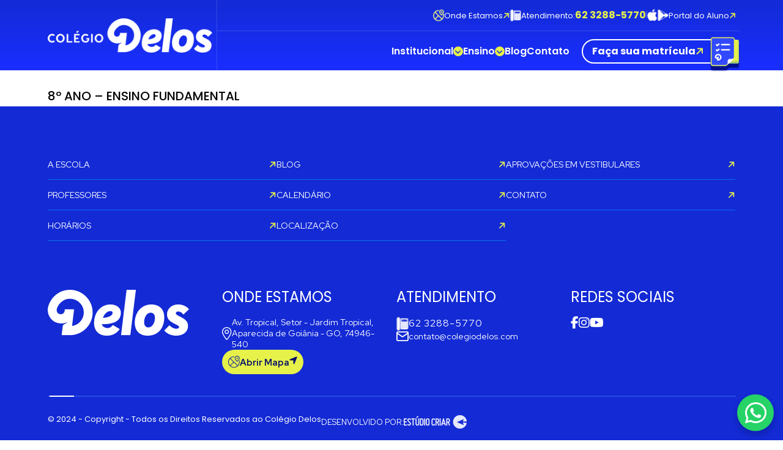

--- FILE ---
content_type: text/html; charset=UTF-8
request_url: https://colegiodelos.com/serie/8o-ano-ensino-fundamental/
body_size: 23491
content:
<!DOCTYPE html>
<html lang="pt-BR">
<head>
  <meta charset="UTF-8">
	<link rel="profile" href="https://gmpg.org/xfn">
  <meta name='robots' content='max-image-preview:large' />
	<style>img:is([sizes="auto" i], [sizes^="auto," i]) { contain-intrinsic-size: 3000px 1500px }</style>
	<link rel='dns-prefetch' href='//static.addtoany.com' />
<link rel='dns-prefetch' href='//cdnjs.cloudflare.com' />
<link rel='dns-prefetch' href='//cdn.jsdelivr.net' />
<link rel='stylesheet' id='contact-form-7-css' href='https://colegiodelos.com/wp-content/plugins/contact-form-7/includes/css/styles.css?ver=6.1.2' type='text/css' media='all' />
<link rel='stylesheet' id='bliss-loadmore-css-css' href='https://colegiodelos.com/wp-content/plugins/infinite-scroll-and-ajax-load-more/public/css/bliss-loadmore.css?ver=1.0.0' type='text/css' media='all' />
<link rel='stylesheet' id='insta-feeds-ec-style-css' href='https://colegiodelos.com/wp-content/plugins/insta-feeds-ec/style.css?ver=1.1' type='text/css' media='all' />
<link rel='stylesheet' id='magnific-popup-css' href='https://colegiodelos.com/wp-content/plugins/wp-magnific-popup/mpopup/magnific-popup.css?ver=6.8.3' type='text/css' media='all' />
<style id='magnific-popup-inline-css' type='text/css'>
.mfp-iframe-holder .mfp-content { max-width: 900px; }
</style>
<link rel='stylesheet' id='bootstrap-css' href='https://cdn.jsdelivr.net/npm/bootstrap@5.3.2/dist/css/bootstrap.min.css?ver=5.3.2' type='text/css' media='all' />
<link rel='stylesheet' id='font-awesome-css' href='https://cdnjs.cloudflare.com/ajax/libs/font-awesome/6.5.1/css/all.min.css?ver=6.5.1' type='text/css' media='all' />
<link rel='stylesheet' id='owl-carousel-css' href='https://cdnjs.cloudflare.com/ajax/libs/OwlCarousel2/2.3.4/assets/owl.carousel.min.css?ver=2.3.4' type='text/css' media='all' />
<link rel='stylesheet' id='owl-carousel-theme-css' href='https://cdnjs.cloudflare.com/ajax/libs/OwlCarousel2/2.3.4/assets/owl.theme.default.css?ver=2.3.4' type='text/css' media='all' />
<link rel='stylesheet' id='animate-css' href='https://cdnjs.cloudflare.com/ajax/libs/animate.css/4.1.1/animate.min.css?ver=4.1.1' type='text/css' media='all' />
<link rel='stylesheet' id='hover-css' href='https://cdnjs.cloudflare.com/ajax/libs/hover.css/2.3.1/css/hover-min.css?ver=2.3.1' type='text/css' media='all' />
<link rel='stylesheet' id='style-css' href='https://colegiodelos.com/wp-content/themes/delos/style.css?ver=1.0' type='text/css' media='all' />
<link rel='stylesheet' id='addtoany-css' href='https://colegiodelos.com/wp-content/plugins/add-to-any/addtoany.min.css?ver=1.16' type='text/css' media='all' />
<script type="text/javascript" id="addtoany-core-js-before">
/* <![CDATA[ */
window.a2a_config=window.a2a_config||{};a2a_config.callbacks=[];a2a_config.overlays=[];a2a_config.templates={};a2a_localize = {
	Share: "Share",
	Save: "Save",
	Subscribe: "Subscribe",
	Email: "Email",
	Bookmark: "Bookmark",
	ShowAll: "Show all",
	ShowLess: "Show less",
	FindServices: "Find service(s)",
	FindAnyServiceToAddTo: "Instantly find any service to add to",
	PoweredBy: "Powered by",
	ShareViaEmail: "Share via email",
	SubscribeViaEmail: "Subscribe via email",
	BookmarkInYourBrowser: "Bookmark in your browser",
	BookmarkInstructions: "Press Ctrl+D or \u2318+D to bookmark this page",
	AddToYourFavorites: "Add to your favorites",
	SendFromWebOrProgram: "Send from any email address or email program",
	EmailProgram: "Email program",
	More: "More&#8230;",
	ThanksForSharing: "Thanks for sharing!",
	ThanksForFollowing: "Thanks for following!"
};

a2a_config.icon_color="#2a2a2a";
/* ]]> */
</script>
<script type="text/javascript" defer src="https://static.addtoany.com/menu/page.js" id="addtoany-core-js"></script>
<script type="text/javascript" src="https://cdnjs.cloudflare.com/ajax/libs/jquery/3.7.1/jquery.min.js?ver=3.7.1" id="jquery-js"></script>
<script type="text/javascript" defer src="https://colegiodelos.com/wp-content/plugins/add-to-any/addtoany.min.js?ver=1.1" id="addtoany-jquery-js"></script>
<script type="text/javascript" src="https://colegiodelos.com/wp-content/plugins/wp-magnific-popup/mpopup/jquery.magnific-popup.min.js?ver=6.8.3" id="magnific-popup-js"></script>
<script type="text/javascript" src="https://colegiodelos.com/wp-content/plugins/wp-magnific-popup/js/wpmp.js?ver=6.8.3" id="wpmp-js"></script>
<link rel="https://api.w.org/" href="https://colegiodelos.com/wp-json/" /><link rel="alternate" title="JSON" type="application/json" href="https://colegiodelos.com/wp-json/wp/v2/serie/50" /><link rel="EditURI" type="application/rsd+xml" title="RSD" href="https://colegiodelos.com/xmlrpc.php?rsd" />
<meta name="generator" content="WordPress 6.8.3" />
<link rel="canonical" href="https://colegiodelos.com/serie/8o-ano-ensino-fundamental/" />
<link rel='shortlink' href='https://colegiodelos.com/?p=50' />
<link rel="alternate" title="oEmbed (JSON)" type="application/json+oembed" href="https://colegiodelos.com/wp-json/oembed/1.0/embed?url=https%3A%2F%2Fcolegiodelos.com%2Fserie%2F8o-ano-ensino-fundamental%2F" />
<link rel="alternate" title="oEmbed (XML)" type="text/xml+oembed" href="https://colegiodelos.com/wp-json/oembed/1.0/embed?url=https%3A%2F%2Fcolegiodelos.com%2Fserie%2F8o-ano-ensino-fundamental%2F&#038;format=xml" />
        <script type="text/javascript">
            var wpmp_options = {
                image: {"class":"mpopup","vertical_fit":"1","disable_on":"400"},
                gallery: {"class":"popup-gallery","disable_on":"400"},
                iframe: {"class":"mpopup_iframe","close_btn_inside":"1","width":"900","disable_on":"400"},
                div: {"class":"mpopup_div","disable_on":"400"},
                image_loading_text: 'Loading image #%curr%...',
                image_error_text: '<a href="%url%">The image #%curr%</a> could not be loaded.'
            };
        </script>
    
		<title>8º ANO &#8211; ENSINO FUNDAMENTAL | Colégio Delos</title>

		<!-- Extra -->
 		<base href="https://colegiodelos.com" />
		<link rel="pingback" href="https://colegiodelos.com/xmlrpc.php" />
		<link rel="alternate" type="application/rss+xml" title="Colégio Delos" href="https://colegiodelos.com/feed/" />
		<link rel="alternate" type="application/atom+xml" title="Colégio Delos" href="https://colegiodelos.com/feed/atom/" />
		<link rel="canonical" href="https://colegiodelos.com" />
		
		<!-- Metas -->
		<meta name="language" content="pt-br" />
		<meta name="audience" content="all" />
		<meta name="author" content="http://www.estudiocriar.com.br" />
		<meta name="robots" content="index, follow" />
		<meta name="revisit-after" content="3days" />
		<meta name="viewport" content="width=device-width, initial-scale=1, user-scalable=no" />
		<meta http-equiv="Content-Type" content="text/html; charset=utf-8" />
		<meta http-equiv="X-UA-Compatible" content="IE=edge" />
		<meta name='DC.title' content='8º ANO &#8211; ENSINO FUNDAMENTAL | Colégio Delos' />
		<link rel="icon" href="https://colegiodelos.com/wp-content/uploads/2024/09/favicon-delos.png" sizes="32x32" />
<link rel="icon" href="https://colegiodelos.com/wp-content/uploads/2024/09/favicon-delos.png" sizes="192x192" />
<link rel="apple-touch-icon" href="https://colegiodelos.com/wp-content/uploads/2024/09/favicon-delos.png" />
<meta name="msapplication-TileImage" content="https://colegiodelos.com/wp-content/uploads/2024/09/favicon-delos.png" />
  <script async src="https://maps.googleapis.com/maps/api/js?key=AIzaSyBtNbUSHtYbuxVdwNSpBN6wGhI26DsO11U&&amp;callback=Function.prototype&amp;ver=1.0" id="googleapis-js"></script>
</head>

<body class="wp-singular serie-template-default single single-serie postid-50 wp-theme-delos">
  <div class="allBg"></div>
  <header>   
    <div class="container">
      <div class="row h-100">
        <div class="col-3 border-end">
          <div class="logo">
            <a href="https://colegiodelos.com"><img src="https://colegiodelos.com/wp-content/uploads/2024/03/logo-header.png" alt="logo header" class="img-fluid"></a>
          </div>
        </div>
        <div class="col-9">
          <div class="row border-bottom d-none d-lg-flex">
            <div class="col-12 d-flex justify-content-end">
              <ul class="navTop">
                <li>
                  <a href="https://maps.app.goo.gl/eJWhiRU68FqT3bCS7" target="_blank" class="hvr-float-shadow">
                    <img src="https://colegiodelos.com/wp-content/themes/delos/assets/images/icon-location.png" alt="icon">
                    Onde Estamos
                    <i class="fa-solid fa-arrow-right"></i>
                  </a>
                </li>
                <li><img src="https://colegiodelos.com/wp-content/themes/delos/assets/images/v-line.png" alt="sep" class="sep"></li>
                <li>
                <a href="tel:556232885770" target="_blank" class="hvr-float-shadow">
                    <img src="https://colegiodelos.com/wp-content/themes/delos/assets/images/icon-fone.png" alt="icon">
                    Atendimento: <span>62 3288-5770</span>
                  </a>
                </li>
                <li><img src="https://colegiodelos.com/wp-content/themes/delos/assets/images/v-line.png" alt="sep" class="sep"></li>
                <li>
                  <a href="https://aluno.escolarmanageronline.com.br/colegiodelos" target="_blank" class="hvr-float-shadow">
                    <img src="https://colegiodelos.com/wp-content/themes/delos/assets/images/icon-apple.png" alt="icon" class="apple">
                    <img src="https://colegiodelos.com/wp-content/themes/delos/assets/images/icon-google.png" alt="icon" class="google">
                    Portal do Aluno
                    <i class="fa-solid fa-arrow-right"></i>
                  </a>
                </li>
              </ul>
            </div>
          </div>
          <div class="row d-none d-lg-flex">
            <div class="col-12 d-flex justify-content-end align-items-center">
              <ul class="navMenu">
                <li class="sub">
                  <a href="javascript://" class="item">Institucional <i class="fa-solid fa-angle-down"></i></a>
                  <ul class="submenu">
                    <i class="fa-solid fa-caret-up"></i>
                    <li><a href="https://colegiodelos.com/nossa-historia">Nossa História <i class="fa-solid fa-arrow-right"></i></a></li>
                    <li><a href="https://colegiodelos.com/professores">Professores <i class="fa-solid fa-arrow-right"></i></a></li>
                  </ul>
                </li>
                <li class="sub">
                  <a href="javascript://" class="item">Ensino <i class="fa-solid fa-angle-down"></i></a>
                  <ul class="submenu">
                    <i class="fa-solid fa-caret-up"></i>
                    <li><a href="https://colegiodelos.com/calendario">Calendário <i class="fa-solid fa-arrow-right"></i></a></li>
                    <li><a href="https://colegiodelos.com/professores">Conteúdo dos Professores <i class="fa-solid fa-arrow-right"></i></a></li>
                    <li><a href="https://colegiodelos.com/calendario">Horários <i class="fa-solid fa-arrow-right"></i></a></li>
                    <li><a href="https://portal.coc.com.br/login/" target="_blank">Portal COC <i class="fa-solid fa-arrow-right"></i></a></li>
                    <li><a href="https://colegiodelos.com/extracurriculares">Atividades Extracurriculares <i class="fa-solid fa-arrow-right"></i></a></li>
                  </ul>
                </li>
                <li><a href="https://colegiodelos.com/blog">Blog</a></li>
                <li><a href="https://colegiodelos.com/contato">Contato</a></li>
              </ul>
              <a href="https://colegiodelos.com/matricula" class="btnReg">
                Faça sua matrícula
                <i class="fa-solid fa-arrow-right"></i>
                <img src="https://colegiodelos.com/wp-content/themes/delos/assets/images/icon-list-btn.png" alt="btn">
              </a>
            </div>
          </div>
          <div class="navMob d-flex w-100 h-100 justify-content-end align-items-center d-lg-none">
            <i class="fa-solid fa-bars"></i>
          </div>
          <div class="menuMob">
            <ul class="navTopMob">
              <li>
              <a href="tel:556232885770" target="_blank" class="hvr-float-shadow">
                  <img src="https://colegiodelos.com/wp-content/themes/delos/assets/images/icon-fone.png" alt="icon">
                  Atendimento: <br><span>62 3288-5770</span>
                </a>
              </li>
              <li>
                <a href="https://aluno.escolarmanageronline.com.br/colegiodelos" target="_blank" class="hvr-float-shadow">
                  <img src="https://colegiodelos.com/wp-content/themes/delos/assets/images/icon-apple.png" alt="icon" class="apple">
                  <img src="https://colegiodelos.com/wp-content/themes/delos/assets/images/icon-google.png" alt="icon" class="google">
                  Portal do Aluno
                  <i class="fa-solid fa-arrow-right"></i>
                </a>
              </li>
            </ul>
            <ul class="navMenuMob">
              <li class="sub">
                <a href="javascript://" class="item">Institucional <i class="fa-solid fa-angle-down"></i></a>
                <ul class="submenu">
                  <li><a href="https://colegiodelos.com/nossa-historia">Nossa História <i class="fa-solid fa-arrow-right"></i></a></li>
                  <li><a href="https://colegiodelos.com/professores">Professores <i class="fa-solid fa-arrow-right"></i></a></li>
                </ul>
              </li>
              <li class="sub">
                <a href="javascript://" class="item">Ensino <i class="fa-solid fa-angle-down"></i></a>
                <ul class="submenu">
                  <li><a href="https://colegiodelos.com/calendario">Calendário <i class="fa-solid fa-arrow-right"></i></a></li>
                  <li><a href="https://colegiodelos.com/professores">Conteúdo dos Professores <i class="fa-solid fa-arrow-right"></i></a></li>
                  <li><a href="https://colegiodelos.com/calendario">Horários <i class="fa-solid fa-arrow-right"></i></a></li>
                  <li><a href="https://portal.coc.com.br/login/" target="_blank">Portal COC <i class="fa-solid fa-arrow-right"></i></a></li>
                  <li><a href="https://colegiodelos.com/extracurriculares">Atividades Extracurriculares <i class="fa-solid fa-arrow-right"></i></a></li>
                </ul>
              </li>
              <li><a href="https://colegiodelos.com/blog">Blog</a></li>
              <li><a href="https://colegiodelos.com/contato">Contato</a></li>
            </ul>
            <a href="https://colegiodelos.com/matricula" class="btnReg">
                Faça sua matrícula
                <i class="fa-solid fa-arrow-right"></i>
                <img src="https://colegiodelos.com/wp-content/themes/delos/assets/images/icon-list-btn.png" alt="btn">
              </a>
          </div>
        </div>
      </div>
    </div>
  </header>


<div class="container mt-5">
        <article>
        <h2>8º ANO &#8211; ENSINO FUNDAMENTAL</h2>
        <div></div>
    </article>
    </div>
	
        <footer style="background-image: url(https://colegiodelos.com/wp-content/uploads/2024/03/bg-footer.png) no-repeat right center;">
            <div class="container">
                <div class="row">
                    <div class="col-12">
                        <div class="menuFooter">
                            <ul>
                                <li><a href="https://colegiodelos.com/nossa-historia">A ESCOLA <i class="fa-solid fa-arrow-right"></i></a></li>
                                <li><a href="https://colegiodelos.com/professores">PROFESSORES <i class="fa-solid fa-arrow-right"></i></a></li>
                                <li><a href="https://colegiodelos.com/calendario">HORÁRIOS <i class="fa-solid fa-arrow-right"></i></a></li>
                            </ul>
                            <ul>
                                <li><a href="https://colegiodelos.com/blog">BLOG <i class="fa-solid fa-arrow-right"></i></a></li>
                                <li><a href="https://colegiodelos.com/calendario">CALENDÁRIO <i class="fa-solid fa-arrow-right"></i></a></li>
                                <li><a href="https://colegiodelos.com/contato">LOCALIZAÇÃO <i class="fa-solid fa-arrow-right"></i></a></li>
                            </ul>
                            <ul>
                                <li><a href="https://colegiodelos.com/blog">APROVAÇÕES EM VESTIBULARES <i class="fa-solid fa-arrow-right"></i></a></li>
                                <li><a href="https://colegiodelos.com/contato">CONTATO <i class="fa-solid fa-arrow-right"></i></a></li>
                            </ul>
                        </div>
                    </div>
                </div>
                <div class="row">
                    <div class="col-lg-3">
                        <div class="logo-footer">
                            <img src="https://colegiodelos.com/wp-content/uploads/2024/03/logo-footer.png" alt="logo footer" class="img-fluid">
                        </div>
                    </div>
                    <div class="col-lg-3">
                        <div class="box">
                            <span class="tt">ONDE ESTAMOS</span>
                            <a href="https://maps.app.goo.gl/eJWhiRU68FqT3bCS7" class="info">
                                <img src="https://colegiodelos.com/wp-content/themes/delos/assets/images/icon-marker.png" alt="icon">
                                Av. Tropical, Setor - Jardim Tropical, Aparecida de Goiânia - GO, 74946-540                            </a>
                            <a href="https://maps.app.goo.gl/eJWhiRU68FqT3bCS7" target="_blank" class="rota">
                                <img src="https://colegiodelos.com/wp-content/themes/delos/assets/images/icon-location-footer.png" alt="icon">
                                Abrir Mapa
                                <i class="fa-solid fa-location-arrow"></i>
                            </a>
                        </div>
                    </div>
                    <div class="col-lg-3">
                        <div class="box">
                            <span class="tt">ATENDIMENTO</span>
                            <a href="tel:556232885770" class="info fone" target="_blank">
                                <img src="https://colegiodelos.com/wp-content/themes/delos/assets/images/icon-fone.png" alt="icon">
                                62 3288-5770                            </a>
                            <a href="mailto:contato@colegiodelos.com" class="info" target="_blank">
                                <img src="https://colegiodelos.com/wp-content/themes/delos/assets/images/icon-email.png" alt="icon">
                                contato@colegiodelos.com                            </a>
                        </div>
                    </div>
                    <div class="col-lg-3">
                                                <div class="box">
                            <span class="tt">REDES SOCIAIS</span>
                            <div class="redes">
                                                                <a href="https://www.facebook.com/colegiodelos" target="_blank"><i class="fa-classic fa-brands fa-facebook-f" aria-hidden="true"></i></a>
                                                                <a href="https://www.instagram.com/colegiodelos" target="_blank"><i class="fa-classic fa-brands fa-instagram" aria-hidden="true"></i></a>
                                                                <a href="https://www.youtube.com/@colegiodelosoficial" target="_blank"><i class="fa-classic fa-brands fa-youtube" aria-hidden="true"></i></a>
                                                            </div>
                        </div>
                                            </div>
                </div>
                <div class="sep"><span></span></div>
                <div class="copydev">
                    <span class="copyright">© 2024 - Copyright - Todos os Direitos Reservados ao Colégio Delos</span>
                    <span class="developer">
                    DESENVOLVIDO POR:
                    <a href="httpe://estudiocriar.com" target="_blank"><img src="https://colegiodelos.com/wp-content/themes/delos/assets/images/estudiocriar.png" alt="Estúdio Criar"></a>
                    </span>
                </div>
            </div>
        </footer>
        <a href="https://api.whatsapp.com/send?phone=556296706109&text=Ol%C3%A1%21+Pode+me+ajudar%3F" id="simple-chat-button-button" target="_blank">
            <i class="fa-brands fa-whatsapp"></i>
        </a>
        <script type="speculationrules">
{"prefetch":[{"source":"document","where":{"and":[{"href_matches":"\/*"},{"not":{"href_matches":["\/wp-*.php","\/wp-admin\/*","\/wp-content\/uploads\/*","\/wp-content\/*","\/wp-content\/plugins\/*","\/wp-content\/themes\/delos\/*","\/*\\?(.+)"]}},{"not":{"selector_matches":"a[rel~=\"nofollow\"]"}},{"not":{"selector_matches":".no-prefetch, .no-prefetch a"}}]},"eagerness":"conservative"}]}
</script>
<script type="text/javascript" src="https://colegiodelos.com/wp-includes/js/dist/hooks.min.js?ver=4d63a3d491d11ffd8ac6" id="wp-hooks-js"></script>
<script type="text/javascript" src="https://colegiodelos.com/wp-includes/js/dist/i18n.min.js?ver=5e580eb46a90c2b997e6" id="wp-i18n-js"></script>
<script type="text/javascript" id="wp-i18n-js-after">
/* <![CDATA[ */
wp.i18n.setLocaleData( { 'text direction\u0004ltr': [ 'ltr' ] } );
/* ]]> */
</script>
<script type="text/javascript" src="https://colegiodelos.com/wp-content/plugins/contact-form-7/includes/swv/js/index.js?ver=6.1.2" id="swv-js"></script>
<script type="text/javascript" id="contact-form-7-js-translations">
/* <![CDATA[ */
( function( domain, translations ) {
	var localeData = translations.locale_data[ domain ] || translations.locale_data.messages;
	localeData[""].domain = domain;
	wp.i18n.setLocaleData( localeData, domain );
} )( "contact-form-7", {"translation-revision-date":"2025-05-19 13:41:20+0000","generator":"GlotPress\/4.0.1","domain":"messages","locale_data":{"messages":{"":{"domain":"messages","plural-forms":"nplurals=2; plural=n > 1;","lang":"pt_BR"},"Error:":["Erro:"]}},"comment":{"reference":"includes\/js\/index.js"}} );
/* ]]> */
</script>
<script type="text/javascript" id="contact-form-7-js-before">
/* <![CDATA[ */
var wpcf7 = {
    "api": {
        "root": "https:\/\/colegiodelos.com\/wp-json\/",
        "namespace": "contact-form-7\/v1"
    }
};
/* ]]> */
</script>
<script type="text/javascript" src="https://colegiodelos.com/wp-content/plugins/contact-form-7/includes/js/index.js?ver=6.1.2" id="contact-form-7-js"></script>
<script type="text/javascript" src="https://cdn.jsdelivr.net/npm/bootstrap@5.3.2/dist/js/bootstrap.min.js?ver=5.3.2" id="bootstrap-js"></script>
<script type="text/javascript" src="https://cdn.jsdelivr.net/npm/bootstrap@5.3.2/dist/js/bootstrap.bundle.min.js?ver=5.3.2" id="bootstrap-bundle-js"></script>
<script type="text/javascript" src="https://cdnjs.cloudflare.com/ajax/libs/OwlCarousel2/2.3.4/owl.carousel.min.js?ver=2.3.4" id="owl-carousel-js"></script>
<script type="text/javascript" src="https://colegiodelos.com/wp-content/themes/delos/assets/js/layout.js?ver=1.5" id="layout-js"></script>
    </body>
</html>


--- FILE ---
content_type: text/css
request_url: https://colegiodelos.com/wp-content/plugins/insta-feeds-ec/style.css?ver=1.1
body_size: 3508
content:
/* Estilos para o Instagram Feed Plugin */

.section-instagram {
    margin: 2rem 0;
    padding: 1rem 0;
}

.padding-global {
    padding: 0 1rem;
}

.container-xlarge {
    max-width: 1200px;
    margin: 0 auto;
}

.grid-2-col {
    display: grid;
    grid-template-columns: 1fr auto;
    gap: 1rem;
    margin-bottom: 2rem;
    align-items: center;
}

.link-btn a {
    text-decoration: none;
    color: inherit;
}

.flex {
    display: flex;
}

.align-center {
    align-items: center;
}

.gap-column-12px {
    gap: 12px;
}

.gap-column-8px {
    gap: 8px;
}

.text-200 {
    font-size: 1.1rem;
}

.bold {
    font-weight: bold;
}

.max-w-40px {
    max-width: 40px;
    height: 40px;
    border-radius: 50%;
}

.button-insta {
    background: linear-gradient(45deg, #f09433 0%, #e6683c 25%, #dc2743 50%, #cc2366 75%, #bc1888 100%);
    color: white;
    padding: 0.75rem 1.5rem;
    border-radius: 8px;
    text-decoration: none;
    display: inline-flex;
    align-items: center;
    gap: 0.5rem;
    font-weight: 500;
    transition: transform 0.2s ease, box-shadow 0.2s ease;
}

.button-insta:hover {
    transform: translateY(-2px);
    box-shadow: 0 4px 12px rgba(0, 0, 0, 0.2);
    color: white;
    text-decoration: none;
}

.text-block-2 {
    font-size: 0.9rem;
}

.icon-1x1-small-copy {
    width: 16px;
    height: 16px;
}

.grid-4-columns {
    display: grid;
    grid-template-columns: repeat(4, 1fr);
    gap: 16px;
}

.gap-16px {
    gap: 16px;
}

._4-col-tablet {
    /* Para tablets */
}

@media (max-width: 991px) {
    .grid-4-columns._4-col-tablet {
        grid-template-columns: repeat(3, 1fr);
    }
}

@media (max-width: 767px) {
    .grid-4-columns._4-col-tablet {
        grid-template-columns: repeat(2, 1fr);
    }
    
    .grid-2-col {
        grid-template-columns: 1fr;
        text-align: center;
    }
}

@media (max-width: 479px) {
    .grid-4-columns._4-col-tablet {
        grid-template-columns: 1fr;
    }
}

.instagram-feed---image-wrapper {
    position: relative;
    display: block;
    overflow: hidden;
    border-radius: 8px;
    aspect-ratio: 1;
    text-decoration: none;
    transition: transform 0.3s ease;
}

.instagram-feed---image-wrapper:hover {
    transform: scale(1.05);
    text-decoration: none;
}

.instagram-feed---image {
    width: 100%;
    height: 100%;
    object-fit: cover;
    transition: transform 0.3s ease;
}

.instagram-feed---image-overlay {
    position: absolute;
    top: 0;
    left: 0;
    right: 0;
    bottom: 0;
    background: rgba(0, 0, 0, 0.3);
    transition: opacity 0.3s ease;
    opacity: 0;
}

.instagram-feed---image-wrapper:hover .instagram-feed---image-overlay {
    opacity: 1;
}

/* Indicador de carregamento */
.instagram-loading {
    text-align: center;
    padding: 2rem;
    color: #666;
}

.instagram-loading::before {
    content: "⏳";
    font-size: 2rem;
    display: block;
    margin-bottom: 1rem;
}

/* Mensagens de erro */
.instagram-error {
    background: #fee;
    border: 1px solid #fcc;
    border-radius: 4px;
    padding: 1rem;
    margin: 1rem 0;
    color: #c33;
}

/* Animação de carregamento */
@keyframes spin {
    0% { transform: rotate(0deg); }
    100% { transform: rotate(360deg); }
}

.instagram-spinner {
    border: 2px solid #f3f3f3;
    border-top: 2px solid #e1306c;
    border-radius: 50%;
    width: 30px;
    height: 30px;
    animation: spin 1s linear infinite;
    margin: 20px auto;
}


--- FILE ---
content_type: text/css
request_url: https://colegiodelos.com/wp-content/themes/delos/style.css?ver=1.0
body_size: 44105
content:
/*
Theme Name: Colégio Delos
Theme URI: https://estudiocriar.com/cliente/delos
Author: Estúdio Criar
Author URI: https://estudiocriar.com
Description: Tema desenvolvido sob demanda
Version: 1.0
License: GNU General Public License v2 or later
License URI: http://www.gnu.org/licenses/gpl-2.0.html
Text Domain: delos
*/

@import url('https://fonts.googleapis.com/css2?family=Poppins:ital,wght@0,100;0,200;0,300;0,400;0,500;0,600;0,700;0,800;0,900;1,100;1,200;1,300;1,400;1,500;1,600;1,700;1,800;1,900&display=swap');
@import url('https://fonts.googleapis.com/css2?family=Red+Hat+Display:ital,wght@0,300;0,400;0,500;0,600;0,700;0,800;0,900;1,300;1,400;1,500;1,600;1,700;1,800;1,900&display=swap');

/* GERAL */
html,body{background: #fff; overflow-x: hidden; font-size: 10px; color: #000; font-family: 'Poppins', 'sans-serif'; font-weight: 400; position: relative; min-height: 100vh;}
ul,ol,li{list-style: none;}
a{text-decoration: none !important; transition: all 0.5s;}
main{padding: 0;}

.allBg{display: none; width: 100vw; height: 100vh; background: rgba(0,0,0,0.75); position: fixed; top: 0; left: 0; z-index: 100;}
.allBg.active{display: block;}
.space{display: block; width: 100%; height: 10px;}
.noPadding{padding: 0 !important;}
.moreView{display: flex; gap: 25px; width: fit-content; padding: 0 10px 0 25px; height: 60px; align-items: center; font-size: 2rem; line-height: 2rem; font-family: 'Red Hat Display', sans-serif; background: #fff; color: #000; font-weight: 600; border-radius: 30px; border: solid 2px #EEE;}
.moreView:hover{background: #1510FF; color: #E6F14A; border: solid 2px #1510FF;}
.moreView i{width:45px; height: 45px; text-align: center; font-size: 2rem; line-height: 4.5rem; background: #1510FF; border-radius: 50%; color: #fff; transform: rotate(-45deg); transition: all 0.5s;}
.moreView:hover i{border: solid 1px #fff; color: #E6F14A; transform: rotate(0);}

/* END GERAL*/

/* HEADER */
header{display: flex; width: 100%; height: 115px; background: linear-gradient(to bottom, #132AD5,rgba(0,23,295,0.9)); position: relative; z-index: 150;}
header .border-end,
header .border-bottom{border-color: rgba(255,255,255,0.15) !important;}
header .logo{display: flex; align-items: center; height: 100%; position: relative; z-index: 10;}
header .navTop{display: flex; padding: 0; margin: 15px 0; gap: 20px;}
header .navTop a{display: flex; gap: 5px; color: #fff; font-size: 1.3rem; line-height: 1.3rem; align-items: center;}
header .navTop a i{color: #E6F14A; font-size: 1.3rem; transform: rotate(-45deg);}
header .navTop a span{color: #E6F14A; font-size: 1.6rem; line-height: 1.6rem; font-weight: bold;}
header .navTop a img{width: auto; height: 20px;}
header .navMenu{display: flex; padding: 0; margin: 0; gap: 20px;}
header .navMenu li{display: flex; height: 65px; align-items: center; position: relative;}
header .navMenu li a{display: flex; gap: 8px; color: #fff; font-size: 1.6rem; line-height: 1.6rem; font-weight: 600;}
header .navMenu li a.active,
header .navMenu li a.current,
header .navMenu li a:hover{color: #E6F14A;}
header .navMenu li a .fa-angle-down{color: #132AD5; background: #E6F14A; width: 16px; height: 16px; text-align: center; border-radius: 50%; font-size: 1.2rem; line-height: 1.9rem;}
header .navMenu li .submenu{position: absolute; background: #0F229B; padding: 20px; width: 400px; border-radius: 0 0 20px 20px; display: none; flex-direction: column; top: 64px; left: 50%; margin-left: -200px;}
header .navMenu li .submenu.active{display: flex;}
header .navMenu li .submenu .fa-caret-up{position: absolute; color: #0F229B; font-size: 5rem; line-height: 5rem; left: 50%; margin: 0 0 0 -15.5px; top: -25px;}
header .navMenu li .submenu li{display: flex; width: 100%; border-bottom: solid 1px #3D50DF; align-items: center;}
header .navMenu li .submenu li:last-child{border-bottom: none;}
header .navMenu li .submenu li a{display: flex; justify-content: space-between; align-items: center; width: 100%; color: #fff; font-size: 2rem; line-height: 2rem; font-family: 'Red Hat Display', sans-serif;}
header .navMenu li .submenu li a:hover{color: #E6F14A;}
header .navMenu li .submenu li a i{color: #E6F14A; font-size: 1.3rem; transform: rotate(-45deg);}
header .btnReg{display: flex; margin: 0 20px; align-items: center; gap: 10px; height: 40px; border: solid 2px #fff; border-radius: 20px; padding: 0 30px 0 15px; position: relative; color: #fff; font-size: 1.6rem; font-weight: bold;}
header .btnReg:hover{border: solid 2px #E6F14A; background: #E6F14A; color: #1A2EC9;}
header .btnReg img{position: absolute; right: -30px; top: -6px;}
header .btnReg i{color: #E6F14A; transform: rotate(-45deg);}
header .btnReg:hover i{color: #1A2EC9;}
header .navMob i{width: 44px; height: 44px; background: #1510FF; color: #fff; text-align: center; font-size: 2rem; line-height: 4.4rem; border-radius: 50%; cursor: pointer;}
header .menuMob{position: fixed; overflow-y: auto; top: 85px; right: -320px; width: 320px; height: calc(100vh - 85px); background: rgba(0,23,295,0.9); display: flex; flex-direction: column; transition: all 0.5s; padding: 25px 15px; gap: 40px;}
header .menuMob.active{right: 0;}
header .menuMob .navTopMob{display: flex; flex-direction: column; padding: 0; margin: 15px 0; gap: 20px;}
header .menuMob .navTopMob li{display: flex; width: 100%;}
header .menuMob .navTopMob a{display: flex; flex-wrap: wrap; gap: 5px; color: #fff; font-size: 2rem; line-height: 2rem; align-items: center;}
header .menuMob .navTopMob a i{color: #E6F14A; font-size: 1.3rem; transform: rotate(-45deg);}
header .menuMob .navTopMob a span{color: #E6F14A; font-size: 2.4rem; line-height: 2.4rem; font-weight: bold;}
header .menuMob .navTopMob a img{width: auto; height: 20px;}
header .menuMob .navMenuMob{display: flex; flex-direction: column; padding: 0; margin: 0; gap: 20px;}
header .menuMob .navMenuMob li{display: flex; align-items: center;}
header .menuMob .navMenuMob li a{display: flex; gap: 8px; color: #fff; font-size: 2rem; line-height: 2rem; font-weight: 600;}
header .menuMob .navMenuMob li a.current,
header .menuMob .navMenuMob li a:hover{color: #E6F14A;}
header .menuMob .navMenuMob li a .fa-angle-down{color: #132AD5; background: #E6F14A; width: 16px; height: 16px; text-align: center; border-radius: 50%; font-size: 1.2rem; line-height: 1.9rem;}
header .menuMob .navMenuMob li.sub{flex-direction: column; align-items: flex-start;}
header .menuMob .navMenuMob li.sub .submenu{padding: 5px 20px; width: 100%; display: none; flex-direction: column;}
header .menuMob .navMenuMob li.sub .submenu.active{display: flex;}
header .menuMob .navMenuMob li.sub .submenu li{display: flex; width: 100%; height: 60px; border-bottom: solid 1px #3D50DF; align-items: center;}
header .menuMob .navMenuMob li.sub .submenu li:last-child{border-bottom: none;}
header .menuMob .navMenuMob li.sub .submenu li a{display: flex; justify-content: space-between; align-items: center; width: 100%; color: #fff; font-size: 2rem; line-height: 2rem; font-family: 'Red Hat Display', sans-serif;}
header .menuMob .navMenuMob li.sub .submenu li a:hover{color: #E6F14A;}
header .menuMob .navMenuMob li.sub .submenu li a i{color: #E6F14A; font-size: 1.3rem; transform: rotate(-45deg);}
header .menuMob .btnReg img{right: -10px;}
/* END HEADER*/

/* FOOTER */
footer{display: flex; width: 100%; background: #132AD5; padding: 70px 0 35px;}
footer .menuFooter{display: flex; width: 100%; gap: 50px; margin: 0 0 80px;}
footer ul{padding: 0; margin: 0; width: 33.33%}
footer ul li{display: flex; width: 100%; height: 50px; align-items: center; border-bottom: solid 1px rgba(6,180,255,0.5);}
footer ul li a{display: flex; width: 100%; justify-content: space-between; color: #fff; font-size: 1.4rem; line-height: 1.4rem; font-family: 'Red Hat Display', sans-serif;}
footer ul li a:hover{color: #E6F14A;}
footer ul li a i{color: #E6F14A; transform: rotate(-45deg);}
footer .box{display: flex; flex-direction: column; gap: 15px;}
footer .box .tt{width: 100%; color: #fff; font-size: 2.4rem; line-height: 2.4rem; margin: 0 0 20px;}
footer .box .info{display: flex; gap: 10px; color: #fff; font-size: 1.4rem; line-height: 1.8rem; font-family: 'Red Hat Display', sans-serif; align-items: center;}
footer .box .info.fone{font-size: 1.6rem; letter-spacing: 1px;}
footer .box .info img{width: 20px; height: auto;}
footer .box .rota{display: flex; width: fit-content; gap: 10px; height: 40px; border-radius: 20px; background: #E6F14A; color: #000E67; padding: 10px; font-size: 1.5rem; font-family: 'Red Hat Display', sans-serif; font-weight: bold;}
footer .box .redes{display: flex; gap: 20px;}
footer .box .redes a{color: #fff; font-size: 2rem; line-height: 2rem;}
footer .sep{display: block; width: 100%; height: 2px; position: relative; background: rgba(143,210,255,0.2); margin: 35px 0 30px;}
footer .sep span{width: 40px; height: 2px; position: absolute; left: 3px; top: 0; background: #fff;}
footer .copydev{display: flex; width: 100%; gap: 30px;}
footer .copydev .copyright{color: #fff; font-size: 1.3rem; line-height: 1.3rem;}
footer .copydev .developer{color: #fff; font-size: 1.3rem; line-height: 1.3rem; font-family: 'Red Hat Display', sans-serif; display: flex; align-items: center; gap: 5px;}
/* END FOOTER*/

/* SECTION APP*/
.appSection{display: flex; background: url(./assets/images/bg-app-footer.png) no-repeat left top #0F229B;}
.appSection .imgCel{margin: -28px 0 0;}
.appSection .box{display: flex; width: 100%; height: 100%; flex-direction: column; gap: 35px; justify-content: center;}
.appSection .box .tt{display: flex; gap: 20px; align-items: center;}
.appSection .box .tt .txt{display: flex; gap: 15px; flex-direction: column;}
.appSection .box .tt .txt .t1{color: #fff; font-size: 2.4rem; line-height: 2.4rem;}
.appSection .box .tt .txt .t2{color: #fff; font-size: 3.2rem; line-height: 3.2rem; font-weight: bold;}
.appSection .box p{margin: 0; color: #fff; font-size: 1.6rem; line-height: 2rem;}
/* END SECTION APP*/

/* HOME */
.boxAccess{display: flex; width: 100%; margin: 25px 0 190px;}
.boxAccess .box{display: flex; width: 100%; height: 200px; border-radius: 40px; position: relative; background: linear-gradient(to bottom, rgba(19,42,213,0.1), rgba(19,42,213,0.1), #fff); box-shadow: 0 0 5px #ccc; padding: 115px 30px 0;}
.boxAccess .box svg{position: absolute; left: 0; top: 15px;}
.boxAccess .box img{width: 50px; height: auto; position: absolute; top: 25px; left: 40px;}
.boxAccess .box span{color: #000; font-size: 1.8rem; line-height: 2.2rem; font-weight: 600; position: relative; z-index: 10;}
.boxAccess .box:hover span{color: #fff; text-shadow: 0 0 5px #000;}
.boxAccess .box i{position: absolute; z-index: 10; width: 30px; height: 30px; border-radius: 50%; font-size: 1.5rem; line-height: 3rem; text-align: center; transform: rotate(-45deg); color: #fff; right: 15px; bottom: 15px;}
.boxAccess .box:hover i{color: #000; background: #E6F14A !important;}
/* END HOME */

/* QUEM SOMOS */
.quemSomos{display: flex; width: 100%; padding: 0 0 160px; border-bottom: solid 7px #f9f9f9;}
.quemSomos .boxText{display: flex; width: 100%; flex-direction: column; gap: 15px;}
.quemSomos .boxText .h1{font-size: 4rem; line-height: 4rem; font-weight: bold;}
.quemSomos .boxText p{display: none; font-size: 2rem; line-height: 2.4rem; font-family: 'Red Hat Display', sans-serif;}
.quemSomos .boxText .h1 + p{display: block;}
.quemSomos .boxText .boxInfos{display: flex; flex-wrap: wrap; justify-content: space-between; row-gap: 60px; column-gap: 0; margin: 30px 0 0;}
.quemSomos .boxText .boxInfos .box{display: flex; flex-direction: column; gap: 5px; width: 45%; min-height: 95px; background: url(./assets/images/bg-info-qs.png) no-repeat left top; padding: 15px 0 0 20px}
.quemSomos .boxText .boxInfos .box .t1{color: #132AD5; font-size: 3rem; line-height: 3rem; font-weight: 600;}
.quemSomos .boxText .boxInfos .box .t2{color: #000; font-size: 1.4rem; line-height: 1.4rem;}
.quemSomos .boxText a{width: fit-content; padding: 0 10px 0 25px; margin: 20px 0 0; display: flex; gap: 25px; height: 60px; align-items: center; font-size: 2rem; line-height: 2rem; font-family: 'Red Hat Display', sans-serif; background: #fff; color: #000; font-weight: 600; border-radius: 30px; box-shadow: 0 0 5px #ccc;}
.quemSomos .boxText a:hover{background: #1510FF; color: #fff;}
.quemSomos .boxText a i{width:45px; height: 45px; text-align: center; font-size: 2rem; line-height: 4.5rem; background: #1510FF; border-radius: 50%; color: #fff; transform: rotate(-45deg); transition: all 0.5s;}
.quemSomos .boxText a:hover i{background: #E6F14A; color: #000;}
.quemSomos .boxSlider{display: block; width: 100%; position: relative;}
.quemSomos .boxSlider a{position: absolute; z-index: 100; left: 25px; bottom: 20px; width: fit-content; padding: 0 10px 0 25px; display: flex; gap: 25px; height: 60px; align-items: center; font-size: 2rem; line-height: 2rem; font-family: 'Red Hat Display', sans-serif; background: #fff; color: #000; font-weight: 600; border-radius: 30px;}
.quemSomos .boxSlider a:hover{background: #1510FF; color: #E6F14A;}
.quemSomos .boxSlider a i{width:45px; height: 45px; text-align: center; font-size: 2rem; line-height: 4.5rem; background: #1510FF; border-radius: 50%; color: #fff; transform: rotate(-45deg); transition: all 0.5s;}
.quemSomos .boxSlider a:hover i{border: solid 1px #fff; color: #E6F14A; transform: rotate(0);}
/* END QUEM SOMOS */

/* BLOG HOME */
.sectionBlog{display: block; width: 100%; margin: 100px 0 0; padding: 0 0 100px; border-bottom: solid 7px #f9f9f9;}
.sectionBlog .imgTitle{margin: 0 0 30px;}
.sectionBlog .box{display: flex; flex-direction: column; gap: 15px; padding: 15px; border-radius: 40px; background: #F6F9FC; margin-bottom: 30px;}
.sectionBlog .box:hover{background: #fff; box-shadow: 0 0 10px #ccc;}
.sectionBlog .box img{width: 100%; height: auto; border-radius: 40px; object-fit: cover; aspect-ratio: 1 / 1;}
.sectionBlog .box .cat{width: fit-content; padding: 5px 10px; border-radius: 5px; background: #DEECFD; color: #132AD5; font-size: 1.3rem; font-weight: 600;}
.sectionBlog .box .title{color: #000; font-size: 2rem; line-height: 2.4rem; font-weight: 600;}
.sectionBlog .box:hover .title{color: #1510FF;}
.sectionBlog .box .go{color: #828282; font-size: 1.6rem; line-height: 1.6rem; font-family: 'Red Hat Display', sans-serif; font-weight: 600;}
.sectionBlog .box:hover .go{color: #000;}
.sectionBlog .box .go i{color: #1510FF; font-size: 2rem; line-height: 2rem; transform: rotate(-45deg); transition: all 0.5s;}
.sectionBlog .box:hover .go i{transform: rotate(0);}
.sectionBlog .redes{display: flex; justify-content: end; height: 60px; align-items: center; gap: 20px;}
.sectionBlog .redes i{color: #1510FF; font-size: 2.2rem; line-height: 2.2rem;}
/* END BLOG HOME */

/* CONTEÚDOS EXTRAS */
.sectionExtras{display: block; width: 100%; padding: 65px 0; border-bottom: solid 7px #f9f9f9;}
.sectionExtras .titleSec{display: flex; gap: 10px; align-items: center; font-size: 4rem; line-height: 4.4rem;}
.sectionExtras .subtitulo{display: flex; margin: 10px 0 40px; font-size: 2rem; line-height: 2.4rem; color: #595959;}
.sectionExtras .extrasSlider{display: flex; margin: 0 0 80px;}
.sectionExtras .extrasSlider .box{display: flex; flex-direction: column; gap: 15px; padding: 15px; background: #fff; border: solid 2px #ddd; border-radius: 40px;}
.sectionExtras .extrasSlider .box:hover{border: solid 2px #1510FF;}
.sectionExtras .extrasSlider .box .lineFoto{display: flex; align-items: center; justify-content: space-between;}
.sectionExtras .extrasSlider .box .lineFoto svg path{transition: all 0.5s;}
.sectionExtras .extrasSlider .box:hover .lineFoto svg path{fill: #1510FF;}
.sectionExtras .extrasSlider .box .lineFoto .foto{width: 60px; height: 60px; aspect-ratio: 1/1; overflow: hidden; border-radius: 50%;}
.sectionExtras .extrasSlider .box .lineFoto .foto img{width: 100%; height: 100%; object-fit: cover; border-radius: 50%;}
.sectionExtras .extrasSlider .box .nameProf{display: flex; width: fit-content; padding: 5px 10px; background: #E6F14A; color: #616161; font-size: 1.3rem; font-family: 'Red Hat Display',sans-serif; border-radius: 10px;}
.sectionExtras .extrasSlider .box .nameProf strong{color: #363636;}
.sectionExtras .extrasSlider .box .title{color: #000; font-size: 1.6rem; line-height: 2rem; font-weight: 600; text-transform: uppercase;}
.sectionExtras .extrasSlider .box .desc{color: #737373; font-size: 1.2rem; line-height: 1.6rem; text-transform: uppercase;}
.sectionExtras .extrasSlider .box .down{color: #132AD5; font-size: 1.5rem; line-height: 1.5rem; font-weight: 600; font-family: 'Red Hat Display', sans-serif;}
.sectionExtras .extrasSlider .box:hover .down i{color: #E6F14A;}
/* END CONTEÚDOS EXTRAS */

/* INSTAGRAM */
.sectionInstagram{display: block; width: 100%; padding: 65px 0;}
.sectionInstagram .titleSec{display: flex; gap: 10px; align-items: center; font-size: 4rem; line-height: 4.4rem;}
.sectionInstagram .boxInsta{display: block; margin: 60px 0;}
/* END INSTAGRAM */

/* NOSSA HISTÓRIA */
#qs{display: block; width: 100%;}
#qs .topHead{display: block; width: 100%; background: #031FB3;}
#qs .topHead .year{display: block; width: 100%; height: 100%;}
#qs .topHead .year img{height: 100%; width: auto; object-fit: cover;}
#qs .topHead .textTop{display: flex; width: 100%; height: 100%; padding: 50px 0; flex-direction: column; flex-wrap: wrap; gap: 25px; justify-content: center;}
#qs .topHead .textTop .titlePage{color: #fff; font-size: 9rem; line-height: 9rem; font-weight: bold; text-transform: uppercase;}
#qs .topHead .textTop .desc{color: #fff; font-size: 2.4rem; line-height: 2.8rem;}
#qs .topHead .textTop img{width: 165px; height: auto;}
#qs .propostas{display: block; width: 100%; padding: 50px 0 0;}
#qs .propostas .titleSec{display: block; width: 100%; color: #0F229B; font-size: 3.2rem; line-height: 3.2rem; margin: 0 0 40px;}
#qs .propostas p{display: block; width: 100%; color: #545454; font-size: 1.8rem; line-height: 2.2rem; margin: 0 0 20px;}
#qs .propostas ul{display: flex; flex-direction: column; margin: 0; padding: 0 0 0 25px; gap: 15px;}
#qs .propostas ul li{color: #000; font-size: 1.5rem; line-height: 1.9rem; font-family: 'Red Hat Display', sans-serif; font-weight: 600; position: relative;}
#qs .propostas ul li::after{content: ' '; width: 10px; height: 10px; background: #031FB3; position: absolute; top: 3px; left: -20px;}
#qs .sep{display: block; width: 100%; height: 2px; position: relative; background: #F0F0F0; margin: 30px 0 50px;}
#qs .sep span{width: 25px; height: 2px; position: absolute; left: 3px; top: 0; background: #132AD5;}
#qs .boxInfos{display: block; width: 100%;}
#qs .boxInfos .box{display: flex; flex-direction: column; gap: 5px; min-height: 95px; background: url(./assets/images/bg-info-qs.png) no-repeat left top; padding: 15px 0 0 20px}
#qs .boxInfos .box .t1{color: #132AD5; font-size: 3rem; line-height: 3rem; font-weight: 600;}
#qs .boxInfos .box .t2{color: #000; font-size: 1.4rem; line-height: 1.4rem;}
#qs .sliderNH{display: block; width: 100%; margin: 70px 0 0;}
#qs .sliderNH .item{display: flex; width: 100%; flex-direction: column; position: relative;}
#qs .sliderNH .item img{border-radius: 40px;}
#qs .sliderNH .item .legenda{position: absolute; bottom: 0; left: 0; width: 100%; background: rgba(0,0,0,0.8); padding: 10px 25px; border-radius: 0 0 40px 40px;}
#qs .sliderNH .item .legenda legend{font-size: 2.4rem; line-height: 2.8rem; margin: 10px 0 0; color: #fff;}
#qs .sliderNH .item .legenda small{font-size: 1.6rem; line-height: 2rem; font-family: 'Red Hat Display', sans-serif; color: #fff;}
#qs .diretoria{display: block; width: 100%; margin: 0 0 150px;}
#qs .diretoria .titleSec{display: block; width: 100%; color: #0F229B; font-size: 3.2rem; line-height: 3.2rem; margin: 0 0 25px;}
#qs .diretoria p{color: #545454; font-size: 1.8rem; line-height: 2.2rem;}
#qs .diretoria .box{display: flex; flex-direction: column; gap: 15px; margin: 0 0 60px;}
#qs .diretoria .box .foto{width: 100%; border-radius: 20px;}
#qs .diretoria .box .nome{font-size: 2rem; line-height: 2.4rem; font-family: 'Red Hat Display', sans-serif; font-weight: bold;}
#qs .diretoria .box .sepH{width: 70px; height: auto;}
#qs .diretoria .box p{color: #444; font-size: 1.3rem; line-height: 1.8rem; font-family: 'Red Hat Display', sans-serif;}
/* END NOSSA HISTÓRIA */

/* PROFESSORES */
#prof{display: block; width: 100%;}
#prof .topHead{display: block; width: 100%; background: url(./assets/images/bg-top-prof.png) no-repeat left center #031FB3;}
#prof .topHead .sliderProf{display: block; width: 100%; height: 100%;}
#prof .topHead .sliderProf .item{display: block; width: 100%; height: 100%; aspect-ratio: 16/7; overflow: hidden;}
#prof .topHead .sliderProf .item img{height: 100%; width: 100%; object-fit: cover;}
#prof .topHead .textTop{display: flex; width: 100%; height: 100%; padding: 50px 25px 50px 0; flex-direction: column; flex-wrap: wrap; gap: 25px; justify-content: center;}
#prof .topHead .textTop .titlePage{color: #fff; font-size: 4vw; line-height: 4vw; font-weight: bold; text-transform: uppercase;}
#prof .topHead .textTop .desc{color: #fff; font-size: 1.5vw; line-height: 1.9vw;}
#prof .topHead .textTop img{width: 165px; height: auto;}
#prof .professores{display: block; width: 100%; margin: 50px 0 200px;}
#prof .professores .box{display: flex; flex-direction: column; gap: 15px; margin: 0 0 60px; padding: 15px; border-radius: 20px; transition: all 0.5s;}
#prof .professores .box:hover{box-shadow: 0 0 10px #777;}
#prof .professores .box .foto{position: relative; width: 100%;}
#prof .professores .box .foto img{width: 100%; border-radius: 20px;}
#prof .professores .box .foto .moreView{position: absolute; bottom: 5px; left: 5px; width: calc(100% - 10px); justify-content: space-between;}
#prof .professores .box:hover .foto .moreView{background: #1510FF; color: #E6F14A; border: solid 2px #1510FF;}
#prof .professores .box .foto .moreView i{transform: rotate(0); transition: all 0.5s;}
#prof .professores .box:hover .foto .moreView i{border: solid 1px #fff; color: #E6F14A;}
#prof .professores .box .nome{color: #000; font-size: 2rem; line-height: 2.4rem; font-family: 'Red Hat Display', sans-serif; font-weight: bold;}
#prof .professores .box .sepH{width: 70px; height: auto;}
#prof .professores .box .disc{color: #000; font-size: 1.3rem; line-height: 1.3rem; font-family: 'Red Hat Display', sans-serif; font-weight: bold;}
#prof .professores .box .disc strong{color: #1510FF;}
#prof .professores .box p{display: none; color: #444; font-size: 1.3rem; line-height: 1.8rem; font-family: 'Red Hat Display', sans-serif;}
#prof .professores .box .sep + p{display: block;}
#prof .professores .box .sep{background: #1510FF; width: 10px; height: 2px;}
/* END PROFESSORES */

/* SINGLE PROFESSOR */
#profSingle{display: block; width: 100%;}
#profSingle .topHead{display: block; width: 100%; background: url(./assets/images/bg-top-prof.png) no-repeat left center #031FB3;}
#profSingle .topHead .textTop{display: flex; width: 100%; height: 100%; padding: 50px 25px 50px 0; flex-direction: column; flex-wrap: wrap; gap: 25px; justify-content: center;}
#profSingle .topHead .textTop .titlePage{color: #fff; font-size: 4.8rem; line-height: 5.2rem; font-weight: bold; text-transform: uppercase;}
#profSingle .topHead .textTop .desc{color: #fff; font-size: 2rem; line-height: 2.4rem;}
#profSingle .topHead .textTop i{color: #E6F14A; font-size: 4.5rem; line-height: 4.5rem;}
#profSingle .conteudos{display: block; width: 100%; margin: 30px 0 60px;}
#profSingle .conteudos .box{display: flex; flex-direction: column; gap: 15px; padding: 15px; background: #fff; border: solid 2px #ddd; border-radius: 40px; margin: 0 0 15px;}
#profSingle .conteudos .box:hover{border: solid 2px #1510FF;}
#profSingle .conteudos .box .lineFoto{display: flex; align-items: center; justify-content: space-between;}
#profSingle .conteudos .box .lineFoto svg path{transition: all 0.5s;}
#profSingle .conteudos .box:hover .lineFoto svg path{fill: #1510FF;}
#profSingle .conteudos .box .lineFoto .foto{width: 60px; height: 60px; aspect-ratio: 1/1; overflow: hidden; border-radius: 50%;}
#profSingle .conteudos .box .lineFoto .foto img{width: 100%; height: 100%; object-fit: cover; border-radius: 50%;}
#profSingle .conteudos .box .nameProf{display: flex; width: fit-content; padding: 5px 10px; background: #E6F14A; color: #616161; font-size: 1.3rem; font-family: 'Red Hat Display',sans-serif; border-radius: 10px;}
#profSingle .conteudos .box .nameProf strong{color: #363636;}
#profSingle .conteudos .box .title{color: #000; font-size: 1.6rem; line-height: 2rem; font-weight: 600; text-transform: uppercase;}
#profSingle .conteudos .box .desc{color: #737373; font-size: 1.2rem; line-height: 1.6rem; text-transform: uppercase;}
#profSingle .conteudos .box .down{color: #132AD5; font-size: 1.5rem; line-height: 1.5rem; font-weight: 600; font-family: 'Red Hat Display', sans-serif;}
#profSingle .conteudos .box:hover .down i{color: #E6F14A;}
#profSingle .conteudos .boxProf{display: block; flex-direction: column; width: 100%; height: calc(100% + 190px); background: #F5F9FC; padding: 15px; border-radius: 35px; margin: -200px 0 0;}
#profSingle .conteudos .boxProf .roll{display: flex; flex-direction: column; gap: 15px; background: transparent; position: sticky; top: 0;}
#profSingle .conteudos .boxProf .foto{width: 100%; height: auto; border-radius: 20px;}
#profSingle .conteudos .boxProf .texts{display: flex; flex-direction: column; gap: 15px;}
#profSingle .conteudos .boxProf .nome{color: #000; font-size: 2rem; line-height: 2.4rem; font-family: 'Red Hat Display', sans-serif; font-weight: bold;}
#profSingle .conteudos .boxProf .sepH{width: 70px; height: auto;}
#profSingle .conteudos .boxProf .disc{color: #757575; font-size: 1.3rem; line-height: 1.3rem; font-family: 'Red Hat Display', sans-serif; font-weight: bold;}
#profSingle .conteudos .boxProf .disc strong{color: #000;}
#profSingle .conteudos .boxProf p{color: #000; font-size: 1.4rem; line-height: 1.8rem; font-family: 'Red Hat Display', sans-serif;}
#profSingle .conteudos .boxProf .sep{background: #000; width: 10px; height: 2px;}
/* END SINGLE PROFESSOR */


/* EXTRACURRICULARES */
#extra{display: block; width: 100%; margin: 0 0 120px;}
#extra .topHead{display: block; width: 100%; background: url(./assets/images/bg-top-prof.png) no-repeat left center #031FB3;}
#extra .topHead .textTop{display: flex; width: 100%; height: 100%; padding: 50px 25px 50px 0; flex-direction: column; flex-wrap: wrap; gap: 25px; justify-content: center;}
#extra .topHead .textTop .titlePage{color: #fff; font-size: 4.8rem; line-height: 5.2rem; font-weight: bold; text-transform: uppercase;}
#extra .topHead .textTop .desc{color: #fff; font-size: 2rem; line-height: 2.4rem;}
#extra .topHead .textTop i{color: #E6F14A; font-size: 4.5rem; line-height: 4.5rem;}
#extra .conteudo{display: block; width: 100%;}
#extra .conteudo .boxExtra{display: block; width: 100%; border-bottom: solid 7px #F9F9F9; padding: 50px 0;}
#extra .conteudo .boxExtra:last-child{border-bottom: none;}
#extra .conteudo .boxExtra .odd{flex-direction: row-reverse;}
#extra .conteudo .boxExtra .boxVideo{display: flex; gap: 20px; background: #F0F0F0; border-radius: 40px; padding: 15px; margin: 15px 0 0;}
#extra .conteudo .boxExtra .boxVideo .thumb{width: 180px; height: 112px; aspect-ratio: 16/10; border-radius: 30px;}
#extra .conteudo .boxExtra .boxVideo .thumb img{width: 100%; height: 100%; border-radius: 30px; object-fit: cover;}
#extra .conteudo .boxExtra .boxVideo .text{display: flex; flex-direction: column; width: 100%; gap: 15px; font-size: 1.6rem; line-height: 2rem; font-family: 'Red Hat Display', sans-serif;}
#extra .conteudo .boxExtra .boxVideo .text a{display: flex; width: fit-content; gap: 15px; color: #fff; font-size: 2rem; line-height: 2rem; font-family: 'Red Hat Display', sans-serif; font-weight: bold; border-radius: 22.5px; height: 45px; padding: 0 18px; background: #132AD6; align-items: center;}
#extra .conteudo .boxExtra .boxVideo .text a:hover{color: #E6F14A;}
#extra .conteudo .boxExtra .boxVideo .text a i{color: #E6F14A;}
#extra .conteudo .boxExtra .boxText{display: flex; flex-direction: column; gap: 15px;}
#extra .conteudo .boxExtra .boxText .title{color: #0E1121; font-size: 4rem; line-height: 4rem; font-weight: bold;}
#extra .conteudo .boxExtra .boxText p{color: #3F3F3F; font-size: 2rem; line-height: 2.4rem; font-family: 'Red Hat Display', sans-serif;}
#extra .conteudo .boxExtra .boxText ul li{color: #3F3F3F; font-size: 2rem; line-height: 2.4rem; font-family: 'Red Hat Display', sans-serif; margin: 0 0 10px; list-style-image: url(./assets/images/icon-check.png);}
/* END EXTRACURRICULARES */

/* CALENDÁRIO */
#calendario{display: block; width: 100%; margin: 0 0 120px;}
#calendario .topHead{display: block; width: 100%; background: url(./assets/images/bg-top-prof.png) no-repeat left center #031FB3;}
#calendario .topHead .textTop{display: flex; width: 100%; height: 100%; padding: 50px 25px 50px 0; flex-direction: column; flex-wrap: wrap; gap: 25px; justify-content: center;}
#calendario .topHead .textTop .titlePage{color: #fff; font-size: 4.8rem; line-height: 5.2rem; font-weight: bold; text-transform: uppercase;}
#calendario .topHead .textTop .desc{color: #fff; font-size: 2rem; line-height: 2.4rem;}
#calendario .topHead .textTop i{color: #E6F14A; font-size: 4.5rem; line-height: 4.5rem;}
#calendario .conteudo{display: block; width: 100%; margin: 50px 0 0;}
#calendario .conteudo .box{display: flex; width: 100%; flex-direction: column; padding: 85px 15px 15px; background: #E6F14A; border-radius: 40px; position: relative; margin: 0 0 45px;}
#calendario .conteudo .box .imgTop{position: absolute; width: 100%; left: 0; top: -25px; display: flex; justify-content: space-between; align-items: center; padding: 0 25px;}
#calendario .conteudo .box .imgTop .icon{display: none;}
#calendario .conteudo .box .imgTop.horario .iconH{display: block;}
#calendario .conteudo .box .imgTop.calendario .iconC{display: block;}
#calendario .conteudo .box .text{display: flex; flex-direction: column; gap: 15px; margin: 15px 0 0;}
#calendario .conteudo .box .text .t1{font-size: 4rem; line-height: 4rem; font-weight: bold;}
#calendario .conteudo .box .text .t2{font-size: 3.2rem; line-height: 3.2rem;}
#calendario .conteudo .box .text .moreView{border: solid 2px #1510FF; background: transparent;}
#calendario .conteudo .box .text .moreView:hover{background: #1510FF;}
#calendario .conteudo .box .text .moreView i{transform: rotate(0);}
/* END CALENDÁRIO */

/* BLOG */
#blog{display: block; width: 100%;}
#blog .topHead{display: flex; justify-content: center; align-items: center; width: 100%; height: 195px; background: #012275; padding: 0 15px;}
#blog .conteudo{display: block; width: 100%; margin: 25px 0 100px;}
#blog .conteudo .box{display: flex; flex-direction: column; gap: 15px; padding: 15px; border-radius: 40px; background: #F6F9FC; margin-bottom: 30px;}
#blog .conteudo .box:hover{background: #fff; box-shadow: 0 0 10px #ccc;}
#blog .conteudo .box img{width: 100%; height: auto; border-radius: 40px; object-fit: cover; aspect-ratio: 1 / 1;}
#blog .conteudo .box .cat{width: fit-content; padding: 5px 10px; border-radius: 5px; background: #DEECFD; color: #132AD5; font-size: 1.3rem; font-weight: 600;}
#blog .conteudo .box .title{color: #000; font-size: 2rem; line-height: 2.4rem; font-weight: 600;}
#blog .conteudo .box:hover .title{color: #1510FF;}
#blog .conteudo .box .go{color: #828282; font-size: 1.6rem; line-height: 1.6rem; font-family: 'Red Hat Display', sans-serif; font-weight: 600;}
#blog .conteudo .box:hover .go{color: #000;}
#blog .conteudo .box .go i{color: #1510FF; font-size: 2rem; line-height: 2rem; transform: rotate(-45deg); transition: all 0.5s;}
#blog .conteudo .box:hover .go i{transform: rotate(0);}
#blog .conteudo .content{display: block; width: 100%;}
#blog .conteudo .content i.fa-arrow-left-long{color: #E6F14A; font-size: 4rem; line-height: 4rem;}
#blog .conteudo .content h1{font-size: 4.8rem; line-height: 5.2rem; font-weight: bold; margin: 10px 0 15px;}
#blog .conteudo .content .categoria{display: flex; gap: 15px; margin: 0 0 25px;}
#blog .conteudo .content .categoria .cat{width: fit-content; padding: 5px 10px; border-radius: 5px; background: #DEECFD; color: #132AD5; font-size: 1.3rem; font-weight: 600;}
#blog .conteudo .content .author{display: flex; gap: 15px; margin: 0 0 20px;}
#blog .conteudo .content .author img{width: 65px; height: 65px; border-radius: 50%;}
#blog .conteudo .content .author .dados{display: flex; gap: 5px; flex-direction: column; justify-content: center;}
#blog .conteudo .content .author .dados .nome{font-size: 1.4rem; line-height: 1.4rem; font-weight: 600;}
#blog .conteudo .content .author .dados .data{font-size: 1.4rem; line-height: 1.4rem;}
#blog .conteudo .content .wp-caption.alignnone{width: 100% !important;}
#blog .conteudo .content img{max-width: 100% !important; height: auto; margin: 25px 0 10px;}
#blog .conteudo .content img.thumb{margin: 0 0 25px; width: 100% !important;}
#blog .conteudo .content p{width: 100%; height: auto; font-size: 1.6rem; line-height: 2rem; font-family: 'Red Hat Display', sans-serif; margin: 0 0 15px;}
#blog .conteudo .content p.wp-caption-text{font-size: 1.3rem; line-height: 1.3rem; font-family: 'Poppins', 'sans-serif'; margin: 0 0 25px;}
#blog .conteudo .content blockquote{border-left: solid 2px #E6F14A; padding: 0 0 0 25px; }
#blog .conteudo .content blockquote p{font-size: 2rem; line-height: 2.4rem; font-weight: 500;}
#blog .conteudo .content blockquote p::after{content:'"'}
#blog .conteudo .content blockquote p::before{content:'"'}
#blog .conteudo .content .share{display: flex; width: 100%; justify-content: start;}
#blog .conteudo .content .share.end{justify-content: end;}
#blog .conteudo .side{display: block; width: 100%; padding: 100px 0 0;}
#blog .conteudo .side .tt{display: block; width: 100%; font-size: 2.4rem; line-height: 2.4rem; margin: 0 0 25px;}
/* END BLOG */

/* CONTATO */
#contato{display: block; width: 100%; background: url(./assets/images/bg-contato.png) no-repeat right center #051784; background-size: contain;}
#contato .conteudo{display: block; width: 100%; padding: 50px 0 60px;}
#contato .conteudo .textTop{display: flex; width: 100%; flex-direction: column; flex-wrap: wrap; gap: 15px; margin: 0 0 60px;}
#contato .conteudo .textTop .titlePage{color: #fff; font-size: 4.8rem; line-height: 5.2rem; font-weight: bold; text-transform: uppercase;}
#contato .conteudo .textTop .desc{color: #fff; font-size: 2rem; line-height: 2.4rem;}
#contato .conteudo .textTop i{color: #E6F14A; font-size: 4.5rem; line-height: 4.5rem;}
#contato .conteudo form{display: flex; flex-direction: column; gap: 15px;}
#contato .conteudo form input{display: block; width: 100%; height: 50px; border-radius: 25px; border: none; padding: 0 30px; color: #000; font-size: 1.6rem; font-family: 'Red Hat Display',sans-serif;}
#contato .conteudo form input::placeholder{color: #000; font-size: 1.6rem; font-family: 'Red Hat Display',sans-serif;}
#contato .conteudo form textarea{display: block; width: 100%; height: 135px; border-radius: 25px; border: none; padding: 15px 30px; color: #000; font-size: 1.6rem; font-family: 'Red Hat Display',sans-serif;}
#contato .conteudo form textarea::placeholder{color: #000; font-size: 1.6rem; font-family: 'Red Hat Display',sans-serif;}
#contato .conteudo form select{display: block; width: 100%; height: 50px; border-radius: 25px; border: none; padding: 0 30px; color: #000; font-size: 1.6rem; font-family: 'Red Hat Display',sans-serif;}
#contato .conteudo form input[type="submit"]{width: 175px; padding: 0; text-align: center; font-weight: bold; transition: all 0.5s;}
#contato .conteudo form input[type="submit"]:hover{color: #E6F14A; background: #1510FF;}
#contato .conteudo .boxRight{display: flex; flex-direction: column; gap: 50px; margin: 45px 0 0;}
#contato .conteudo .boxRight .boxTop{display: flex; flex-direction: column; gap: 20px;}
#contato .conteudo .boxRight .boxTop .tt{color: #fff; font-size: 3.6rem; line-height: 3.6rem;}
#contato .conteudo .boxRight .boxTop .info{display: flex; gap: 10px; color: #fff; font-size: 2rem; line-height: 2rem; align-items: center;}
#contato .conteudo .boxRight .boxBottom{display: flex; flex-direction: column; gap: 20px;}
#contato .conteudo .boxRight .boxBottom .tt{color: #fff; font-size: 2.8rem; line-height: 2.8rem;}
#contato .conteudo .boxRight .boxBottom .info{display: flex; gap: 10px; color: #fff; font-size: 1.8rem; line-height: 2.2rem; align-items: center;}
#contato .conteudo .boxRight .boxMiddle{display: flex; width: 100%;}
#contato .conteudo .boxRight .boxMiddle #mapa{display: block; width: 100%; height: 370px; border-radius: 20px;}
/* END CONTATO */

/* OWL-CAROUSEL */
.owl-carousel .owl-stage {display: flex;}
.owl-carousel .owl-nav{position: absolute; width: 100%; top: 50%; left: 0; margin: -15px 0 0;}
.owl-carousel .owl-nav .owl-prev{position: absolute; left: 15px;}
.owl-carousel .owl-nav .owl-next{position: absolute; right: 15px;}
.owl-carousel .owl-nav button i{color: #fff; font-size: 3rem; line-height: 3rem;}
.owl-carousel .owl-nav button.disabled i{opacity: 0.4}
.owl-carousel .owl-dots{position: absolute; width: fit-content; bottom: 25px; left: 0; right: 0; margin: 0 auto; display: flex; gap: 15px; background: rgba(0,0,0,0.4); padding: 7px 8px 4px; border-radius: 20px;}
.owl-carousel .owl-dots .owl-dot span{width: 15px; height: 15px; background: transparent; opacity: 1; display: inline-block; border: solid 2px #fff; border-radius: 50%;}
.owl-carousel .owl-dots .owl-dot.active span{background: #fff;}
.slideQS.owl-carousel .owl-dots{left: initial; right: 15px; bottom: 15px; background: transparent;}
.lineSlider.owl-carousel .owl-dots{bottom: 30px;}
.extrasSlider.owl-carousel .owl-nav{position: absolute; width: fit-content; top: initial; bottom: -20px; left: 60px; margin: 0;}
.extrasSlider.owl-carousel .owl-nav .owl-prev{position: absolute; left: initial; right: 15px;}
.extrasSlider.owl-carousel .owl-nav .owl-next{position: absolute; right: initial; left: 15px;}
.extrasSlider.owl-carousel .owl-nav button{background: #1510FF; width: 45px; height: 45px; border-radius: 50%;}
.extrasSlider.owl-carousel .owl-nav button i{color: #fff; font-size: 2.5rem; line-height: 4.5rem;}
.extrasSlider.owl-carousel .owl-nav button.disabled i{opacity: 0.4}
.extrasSlider.owl-carousel .owl-dots{bottom: -45px;}
.sliderNH .owl-carousel .owl-dots{position: relative; bottom: 0; margin: 15px auto 0;}
.sliderProf.owl-carousel .owl-dots{background: transparent; margin: 0; bottom: 15px; left: 15px;}
/* END OWL-CAROUSEL */

/* CONTACT FORM 7*/
form .wpcf7-form-control-wrap{display: block; width: 100%; position: relative;}
form .wpcf7-validation-errors{width: 100%; color: #fff; font-size: 1.1rem; border: solid 1px #ff0000; background: #ff0000; font-weight: 600;}
form .wpcf7-not-valid-tip{position: absolute !important; top: 0 !important; left: inherit !important; right: 0; width: auto !important; font-size: 1.1rem; font-weight: 600; background: #ff0000 !important; color: #fff;}
form.sent .wpcf7-response-output{width: 100%; color: #fff; font-size: 1.1rem; font-weight: 600; background: #398f14;}
form .wpcf7-mail-sent-ng{width: 100%; color: #fff; font-size: 1.1rem; font-weight: 600; background: #ff0000;}
form .wpcf7-response-output{width: 100%; color: #000; font-size: 1.1rem; font-weight: 600; background: #ffb900;}
form .use-floating-validation-tip .wpcf7-not-valid-tip {position: absolute; top: 0; left: inherit; width: auto; right: 0;}
/* END CONTACT FORM 7 */

/* WHATSAPP */
#simple-chat-button-button {display: block; position: fixed; z-index: 10000; bottom: 15px; right: 15px; text-align: center; width: 60px; height: 60px; border-radius: 50%; box-shadow: 0 6px 8px 2px rgba(0, 0, 0, .15); background: #25D366;}
#simple-chat-button-button i{color: #fff; font-size: 4rem; line-height: 6rem;}
/* END WHATSAPP */

/* RESPONSIVE */
@media(max-width: 1399px){
  
}

@media(max-width: 1199px){
  .boxAccess .col-12{flex-wrap: wrap; justify-content: center !important;}
  .boxAccess .box{width: 32%;}
  #qs .topHead .year{object-fit: contain; width: auto; height: 100%;}
  #qs .topHead .textTop .titlePage{font-size: 7rem; line-height: 7rem;}
  #prof .topHead .textTop{padding: 100px 25px; flex-direction: column; align-items: center;}
  #prof .topHead .textTop .titlePage{font-size: 7rem; line-height: 7rem;}
  #prof .topHead .textTop .desc{font-size: 2.4rem; line-height: 2.4rem; text-align: center;}
  #extra .conteudo .boxExtra .boxVideo .thumb{width: 150px; height: 93px;}
}

@media(max-width: 991px){
  main{padding: 85px 0 0;}
  header{height: 85px; position: fixed;}
  header .container{width: 100% !important; max-width: 100% !important;}
  header .col-3.border-end{border: none !important;}
  header .logo{padding: 0 0 0 15px;}
  header .logo img{width: 200px; max-width: 200px !important;}
  header .navMob{padding: 0 15px 0 0;}
  footer{background: #132AD5; padding: 25px 0;}
  footer .menuFooter{gap: 0; margin: 0 0 80px; flex-direction: column;}
  footer ul{width: 100%}
  footer .box{margin: 75px 0 0;}
  footer .copydev{flex-direction: column;}
  footer .copydev .copyright{line-height: 1.8rem;}
  .appSection{padding: 50px 0;}
  .boxAccess .box{width: 48%;}
  .quemSomos .row{flex-direction: column-reverse;}
  .quemSomos .boxSlider{margin: 0 0 30px;}
  #qs .sliderNH .item img{border-radius: 20px 20px 0 0;}
  #qs .sliderNH .item .legenda{position: relative;  border-radius: 0 0 20px 20px;}
  #qs .sliderNH .owl-carousel .owl-nav{top: 35%;}
  #qs .diretoria{margin: 0 0 40px;}
  #qs .diretoria .titleSec + p{margin: 0 0 30px;}
  #qs .boxInfos .box{gap: 5px; width: 45%;}
  #profSingle .conteudos .container > .row{flex-direction: column-reverse;}
  #profSingle .conteudos .boxProf{margin: 0 0 30px;}
  #profSingle .conteudos .boxProf .roll{flex-direction: row; align-items: flex-start;}
  #profSingle .conteudos .boxProf .foto{width: fit-content;}
  #extra .conteudo .boxExtra > .container > .row{flex-direction: column-reverse;}
  #calendario .conteudo .box .text .t1{font-size: 3rem; line-height: 3rem;}
  #calendario .conteudo .box .text .t2{font-size: 2rem; line-height: 2rem;}
  #contato{background-size: cover;}
}

@media(max-width: 767px){
  #prof .professores .box .foto .moreView{font-size: 1.6rem; line-height: 1.6rem;}
}

@media(max-width: 575px){
  header .logo{padding: 0;}
  header .navMob{padding: 0;}
  .boxAccess{margin: 25px 0;}
  .boxAccess .box{width: 47%; height: 150px; padding: 80px 30px 0; border-radius: 25px;}
  .boxAccess .box svg{height: 100px; width: auto;}
  .boxAccess .box img{width: 40px; top: 20px; left: 24px;}
  .boxAccess .box span{font-size: 1.4rem; line-height: 1.8rem;}
  .boxAccess .box i{width: 20px; height: 20px;font-size: 1.2rem; line-height: 2rem;}
  .quemSomos{padding: 0 0 50px;}
  .sectionBlog{margin: 50px 0 0; padding: 0 0 50px;}
  .sectionBlog .box{margin-bottom: 80px;}
  .sectionExtras .titleSec{font-size: 2.4rem; line-height: 2.8rem;}
  .sectionExtras .subtitulo{font-size: 1.6rem; line-height: 2rem;}
  .sectionInstagram .titleSec{font-size: 2.4rem; line-height: 2.8rem;}
  .sectionInstagram{padding: 30px 0;}
  #qs .topHead .textTop .titlePage{font-size: 4rem; line-height: 4rem;}
  #qs .topHead .textTop .desc{font-size: 1.8rem; line-height: 2.2rem;}
  #prof .topHead .textTop{padding: 50px 25px;}
  #prof .topHead .textTop .titlePage{font-size: 4rem; line-height: 4rem;}
  #prof .topHead .textTop .desc{font-size: 1.8rem; line-height: 2.2rem;}
  #prof .professores{margin: 50px 0;}
  #prof .professores .box .foto .moreView{font-size: 2rem; line-height: 2rem;}
  #profSingle .conteudos .boxProf .foto{width: 120px;}
  #extra{margin: 0 0 30px;}
  #calendario{margin: 0 0 30px;}
  #extra .conteudo .boxExtra{padding: 50px 15px;}
  #extra .topHead .textTop .titlePage{font-size: 3rem; line-height: 3rem;}
  #contato .conteudo{padding: 25px 0 60px;}
  #blog .topHead{height: 35vw;}
}

@media(max-width: 450px){
  #qs .sliderNH .owl-carousel .owl-nav{top: 28%;}
}

@media(max-width: 360px){
  #qs .sliderNH .owl-carousel .owl-nav{top: 25%;}
}
/* END RESPONSIVE */

--- FILE ---
content_type: application/javascript
request_url: https://colegiodelos.com/wp-content/themes/delos/assets/js/layout.js?ver=1.5
body_size: 7832
content:
jQuery.noConflict();
jQuery(document).ready(function($) {

    $('#mapa').each(function(){
        var map = initMap( $(this) );
    });
        
    
	// Abrir ou fechar submenus
	$('.navMenu .sub').on('click', function() {
	var $submenu = $(this).find('.submenu');
	if ($submenu.hasClass('active')) {
	  // Fechar submenu
	  $submenu.removeClass('active');
	  $('.allBg').removeClass('active'); // Fechar .allBg
	} else {
	  // Abrir submenu
	  $('.submenu').removeClass('active'); // Fechar todos os outros submenus
	  $submenu.addClass('active'); // Abrir submenu clicado
	  $('.allBg').addClass('active'); // Abrir .allBg
	}
	});

	// Abrir ou fechar submenus mobile
	$('.navMenuMob .sub').on('click', function() {
	var $submenu = $(this).find('.submenu');
	if ($submenu.hasClass('active')) {
	  // Fechar submenu
	  $submenu.removeClass('active');
	  //$('.allBg').removeClass('active'); // Fechar .allBg
	} else {
	  // Abrir submenu
	  $('.submenu').removeClass('active'); // Fechar todos os outros submenus
	  $submenu.addClass('active'); // Abrir submenu clicado
	  $('.allBg').addClass('active'); // Abrir .allBg
	}
	});

	// Fechar todos os menus ao clicar fora deles
	$('.allBg').on('click', function() {
	$(this).removeClass('active');
	$('header .menuMob').removeClass('active');
	$('.navMenu .sub .submenu').removeClass('active');
	$('.fa-solid.fa-xmark').addClass('fa-bars').removeClass('fa-xmark');
	});

	// Alternar ícone do menu móvel
	$('.fa-solid.fa-bars').click(function() {
	$(this).toggleClass('fa-bars fa-xmark');
	$('.allBg').toggleClass('active');
	$('header .menuMob').toggleClass('active');
	});

	var counters = $('.t1 span');
	var countStarted = false; // Variável para controlar se a contagem já começou
    
	// Função para iniciar o contador quando o elemento estiver visível
	function startCounting() {
		if (!countStarted) {
		  counters.each(function() {
			var target = parseInt($(this).text());
			$(this).text('0');
			count($(this), target);
		  });
		  countStarted = true; // Marca a contagem como iniciada
		}
	}

    // Função para contar até o valor final
    function count(element, target) {
        var current = 0;
        var increment = Math.ceil(target / 50); // Incremento para suavizar a animação
        
        var interval = setInterval(function() {
            current += increment;
            element.text(current);
            
            if (current >= target) {
                clearInterval(interval);
                element.text(target);
            }
        }, 50); // Intervalo de atualização do contador
    }

    // Verificar quando o elemento está visível na janela do navegador
    // Verifica se o elemento existe
    const boxInfos = document.querySelector('.boxInfos');
    if (!boxInfos) return;
    
    // Intersection Observer - mais eficiente
    const observer = new IntersectionObserver(function(entries) {
        entries.forEach(function(entry) {
            if (entry.isIntersecting) {
                startCounting();
                observer.disconnect(); // Para de observar após execução
            }
        });
    }, {
        threshold: 0.1 // Executa quando 10% do elemento está visível
    });
    
    observer.observe(boxInfos);

    $('#serie').attr('placeholder','SÉRIE QUE DESEJA SE MATRICULAR');
    $('#serie option:first').text('SÉRIE QUE DESEJA SE MATRICULAR');
    $('#serie option:first').attr('disabled');
    
        $('.slideshow .owl-carousel').owlCarousel({
			autoplay:true,
			autoplayTimeout:8000,
			autoplayHoverPause:false,
			loop: true,
            items:1,
            nav:true,
            navText:["<i class='fa-solid fa-chevron-left'></i>","<i class='fa-solid fa-chevron-right'></i>"],
            dots:true
        });

        $('.slideQS.owl-carousel').owlCarousel({
            items:1,
            nav:true,
            navText:["<i class='fa-solid fa-chevron-left'></i>","<i class='fa-solid fa-chevron-right'></i>"],
            dots:true
        });

        if($(window).width()<576){
            $('.sectionBlog .lineSlider').addClass('owl-carousel');
        }

        $('.lineSlider.owl-carousel').owlCarousel({
            items:1,
            nav:true,
            navText:["<i class='fa-solid fa-chevron-left'></i>","<i class='fa-solid fa-chevron-right'></i>"],
            dots:true
        });

        $('.sliderNH .owl-carousel').owlCarousel({
            items:1,
            nav:true,
            navText:["<i class='fa-solid fa-chevron-left'></i>","<i class='fa-solid fa-chevron-right'></i>"],
            dots:true,
            autoHeight:true,
            margin: 10
        });

        $('.sliderProf.owl-carousel').owlCarousel({
            items:1,
            nav:true,
            navText:["<i class='fa-solid fa-chevron-left'></i>","<i class='fa-solid fa-chevron-right'></i>"],
            dots:true
        });

        $('.sliderExtra.owl-carousel').owlCarousel({
            items:1,
            nav:true,
            navText:["<i class='fa-solid fa-chevron-left'></i>","<i class='fa-solid fa-chevron-right'></i>"],
            dots:true
        });

        $('.extrasSlider.owl-carousel').owlCarousel({
            navText:["<i class='fa-solid fa-chevron-left'></i>","<i class='fa-solid fa-chevron-right'></i>"],
            margin: 20,
            responsive:{
                0:{
                    items:1,
                    nav:false,
                    dots:true
                },
                576:{
                    items:2,
                    nav:true,
                    dots:false
                },
                992:{
                    items:3,
                    nav:true,
                    dots:false
                },1200:{
                    items:4,
                    nav:true,
                    dots:false
                }
            }
        });
    
        var owl = $('.timeline .owl-carousel');
    
        $('.timeline .owl-item').on('click', function(){
            var slideIndex = $(this).index();
            owl.trigger('to.owl.carousel', [slideIndex, 300, true]);
        });
    
        setTimeout(function() { 
            var width = $('.imgHead .slider .owl-dots').width()+70+'px';
            $('.owl-nav').css('width',width);
        }, 500);


    function initMap( $el ) {
        var $markers = $el.find('.marker');
        var mapArgs = {
            zoom        : $el.data('zoom') || 16,
            mapTypeId   : google.maps.MapTypeId.ROADMAP
        };
        var map = new google.maps.Map( $el[0], mapArgs );
        map.markers = [];
        $markers.each(function(){
            initMarker( $(this), map );
        });
        map.setOptions({
            mapTypeControl: false
        });
        centerMap( map );
        return map;
    }

    function initMarker( $marker, map ) {
        var lat = $marker.data('lat');
        var lng = $marker.data('lng');
        var latLng = {
            lat: parseFloat( lat ),
            lng: parseFloat( lng )
        };
        var marker = new google.maps.Marker({
            position : latLng,
            map: map,
            icon: $marker.data('icon')
        });
        map.markers.push( marker );
        if( $marker.html() ){
            var infowindow = new google.maps.InfoWindow({
                content: $marker.html()
            });
            google.maps.event.addListener(marker, 'click', function() {
                infowindow.open( map, marker );
            });
        }
    }
    
    function centerMap( map ) {
        var bounds = new google.maps.LatLngBounds();
        map.markers.forEach(function( marker ){
            bounds.extend({
                lat: marker.position.lat(),
                lng: marker.position.lng()
            });
        });
        if( map.markers.length == 1 ){
            map.setCenter( bounds.getCenter() );
        } else{
            map.fitBounds( bounds );
        }
    }

});